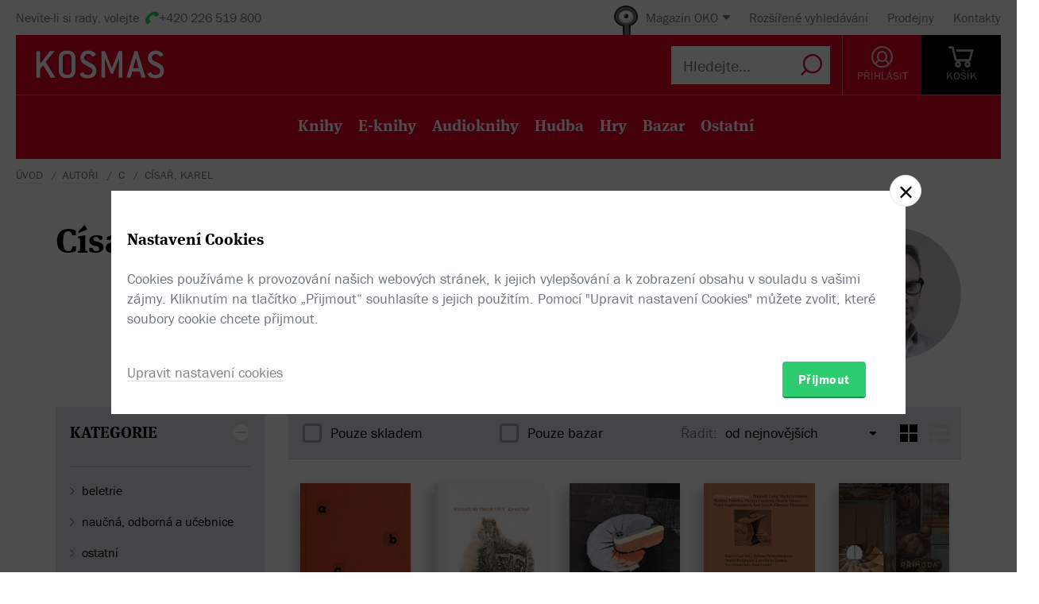

--- FILE ---
content_type: text/html; charset=utf-8
request_url: https://www.kosmas.cz/autor/1832/karel-cisar/
body_size: 11005
content:


<!doctype html>
<html class="no-js" lang="cs">
<head>
	<meta charset="utf-8">
	<meta name="viewport" content="width=device-width, initial-scale=1">
	<meta name="author" content="KOSMAS.cz" />
	<meta name="language" content="cs" />
	<meta name="description" content="C&#237;sař, Karel v internetov&#233;m knihkupectv&#237; Kosmas.cz.">
		<link rel="canonical" href="https://www.kosmas.cz/autor/1832/karel-cisar/">
		<link rel="alternate" media="only screen and (max-width: 800px)" href="https://m.kosmas.cz/autor/1832/karel-cisar/">
			<meta name="robots" content="index,follow" />
	<script>window.allowCookieS = 0;</script>
	
	<script>
		(function (w, d, s, l, i) {
			w[l] = w[l] || []; w[l].push({
				'gtm.start':
					new Date().getTime(), event: 'gtm.js'
			}); var f = d.getElementsByTagName(s)[0],
				j = d.createElement(s), dl = l != 'dataLayer' ? '&l=' + l : ''; j.async = true; j.src =
					'https://www.googletagmanager.com/gtm.js?id=' + i + dl; f.parentNode.insertBefore(j, f);
		})(window, document, 'script', 'dataLayer', 'GTM-T7B5H2T');
	</script>

	<title>Císař, Karel |  KOSMAS.cz - online knihkupectví</title>

	

<meta name="theme-color" content="#ffffff">

    <link rel="shortcut icon" href="/favicon.ico" type="image/x-icon"/>

	<script>document.documentElement.className = document.documentElement.className.replace("no-js", "js");</script>

	
		<script>
			!function (e) { var t, a = { kitId: "huv4tbq", scriptTimeout: 3e3, async: !0 }, c = e.documentElement, i = setTimeout(function () { c.className = c.className.replace(/\bwf-loading\b/g, "") + " wf-inactive" }, a.scriptTimeout), n = e.createElement("script"), s = !1, o = e.getElementsByTagName("script")[0]; c.className += " wf-loading", n.src = "https://use.typekit.net/" + a.kitId + ".js", n.async = !0, n.onload = n.onreadystatechange = function () { if (t = this.readyState, !(s || t && "complete" != t && "loaded" != t)) { s = !0, clearTimeout(i); try { Typekit.load(a) } catch (e) { } } }, o.parentNode.insertBefore(n, o) }(document);
		</script>

	<link rel="stylesheet" type="text/css" href="/styles/main.min.css?b5f2359f46" />
	<!--[if lt IE 9]>
		<script type="text/javascript" src="https://cdnjs.cloudflare.com/ajax/libs/html5shiv/3.7.3/html5shiv-printshiv.min.js"></script>
	<![endif]-->
	<script type="text/javascript" src="/Scripts/vendor.min.js?b5f235b615" ></script>
	<script type="text/javascript">try{Linksoft.FacebookClientId="164936300242312"}catch(e){}</script>
	<script type="text/javascript" src="/Home/ActionUrls.js?b65fd53a59"></script>

	
<script>
	window.dataLayer = window.dataLayer || [];
	dataLayer.push({
		'event':'cookieConsentDefault',
		'ccuData': {
			'analytics': 'denied',
			'marketing': 'denied',
			'ad_storage': 'denied',
			'ad_user_data': 'denied',
			'ad_personalization': 'denied',
			'analytics_storage': 'denied'
		}
	});
	
dataLayer.push({ ecommerce: null });
dataLayer.push({ 
  event: "view_item_list", 
  ecommerce: {"items":[{"item_id":535305,"item_name":"Abcd - Karel Císař","item_brand":"UMPRUM","price":405.0000000000,"currency":"CZK","quantity":1,"item_variant":"Kniha","item_category":"umění ","item_category2":"grafický design","item_category3":null,"item_category4":null,"item_category5":null},{"item_id":500749,"item_name":"Signatury všech věcí - Karel Císař","item_brand":"UMPRUM","price":306.0000000000,"currency":"CZK","quantity":1,"item_variant":"Kniha","item_category":"umění ","item_category2":"dějiny umění","item_category3":null,"item_category4":null,"item_category5":null},{"item_id":269293,"item_name":"Jiří Příhoda 25/25 - Karel Císař, Magdalena Juříková, Christopher Long, Edith Jeřábková, Terezie Nekvindová, Jiří Příhoda","item_brand":"KANT","price":1529.0000000000,"currency":"CZK","quantity":1,"item_variant":"Kniha","item_category":"ostatní","item_category2":"osobnosti a osudy","item_category3":"umění a architektura","item_category4":null,"item_category5":null},{"item_id":267815,"item_name":"Obrazy a předobrazy - Karel Císař","item_brand":"UMPRUM","price":135.0000000000,"currency":"CZK","quantity":1,"item_variant":"Kniha","item_category":"umění ","item_category2":"dějiny umění","item_category3":null,"item_category4":null,"item_category5":null},{"item_id":215624,"item_name":"Příhoda 25 - Karel Císař, Magdalena Juříková, Terezie Nekvindová, Jiří Příhoda","item_brand":"KANT","price":723.0000000000,"currency":"CZK","quantity":1,"item_variant":"Kniha","item_category":"umění ","item_category2":"výtvarné umění","item_category3":null,"item_category4":null,"item_category5":null},{"item_id":202506,"item_name":"Abeceda věcí - Karel Císař","item_brand":"UMPRUM","price":315.0000000000,"currency":"CZK","quantity":1,"item_variant":"Kniha","item_category":"umění ","item_category2":"dějiny umění","item_category3":null,"item_category4":null,"item_category5":null},{"item_id":189938,"item_name":"Fotografie: Lukáš Jasanský, Martin Polák - Karel Císař, Petr Ingerle, Lukáš Jasanský, Martin Polák","item_brand":"Moravská galerie v Brně","price":448.0000000000,"currency":"CZK","quantity":1,"item_variant":"Kniha","item_category":"umění ","item_category2":"fotografie","item_category3":null,"item_category4":null,"item_category5":null},{"item_id":194657,"item_name":"Proto - Petr Babák, S. M. Blumfeld, Petr Bosák, Karel Císař, Vít Havránek, Ondřej Chrobák, Robert Jansa, Iva Knobloch, Jiří Kovanda, Markéta Magidová, Tomáš Pospiszyl, Jan Rous, Petr Bosák, Robert Jansa, Markéta Magidová, Jan Rous","item_brand":"Quick brown fox jumps over the lazy dog, tranzit.cz, UMPRUM","price":342.0000000000,"currency":"CZK","quantity":1,"item_variant":"Kniha","item_category":"umění ","item_category2":"grafický design","item_category3":null,"item_category4":null,"item_category5":null},{"item_id":180134,"item_name":"Lukáš Jasanský, Martin Polák - Karel Císař, Lukáš Jasanský, Martin Polák, Tomáš Pospiszyl, Tomáš Pospiszyl","item_brand":"JRP, tranzit.cz","price":675.0000000000,"currency":"CZK","quantity":1,"item_variant":"Kniha","item_category":"umění ","item_category2":"fotografie","item_category3":null,"item_category4":null,"item_category5":null},{"item_id":173171,"item_name":"Stav věcí - Sochy v ulicích - Karel Císař","item_brand":"Dům umění města Brna","price":135.0000000000,"currency":"CZK","quantity":1,"item_variant":"Kniha","item_category":"naučná, odborná a učebnice","item_category2":null,"item_category3":null,"item_category4":null,"item_category5":null},{"item_id":162339,"item_name":"Ladislav Sutnar - Americké Venuše - Karel Císař, Magdalena Juříková, Tomáš Pospiszyl, Ladislav Sutnar","item_brand":"Arbor vitae, Uměleckoprůmyslové museum","price":531.0000000000,"currency":"CZK","quantity":1,"item_variant":"Kniha","item_category":"ostatní","item_category2":"osobnosti a osudy","item_category3":"umění a architektura","item_category4":null,"item_category5":null},{"item_id":156775,"item_name":"Beckett: filosofie a literatura - Karel Císař, Petr Koťátko","item_brand":"Filosofia","price":170.0000000000,"currency":"CZK","quantity":1,"item_variant":"Kniha","item_category":"naučná, odborná a učebnice","item_category2":"filosofie a náboženství","item_category3":"filosofie","item_category4":null,"item_category5":null},{"item_id":151310,"item_name":"Věci, o kterých s nikým nemluvím - Karel Císař","item_brand":"Fra","price":99.0000000000,"currency":"CZK","quantity":1,"item_variant":"Kniha","item_category":"umění ","item_category2":"výtvarné umění","item_category3":null,"item_category4":null,"item_category5":null},{"item_id":153729,"item_name":"Markéta Othová - Karel Císař","item_brand":"MAKUM","price":450.0000000000,"currency":"CZK","quantity":1,"item_variant":"Kniha","item_category":"umění ","item_category2":"fotografie","item_category3":null,"item_category4":null,"item_category5":null},{"item_id":125586,"item_name":"Co je to fotografie? - Karel Císař","item_brand":"Herrmann & synové","price":440.0000000000,"currency":"CZK","quantity":1,"item_variant":"Kniha","item_category":"umění ","item_category2":"fotografie","item_category3":null,"item_category4":null,"item_category5":null},{"item_id":121558,"item_name":"Text a dílo: případ Menard - Karel Císař, Petr Koťátko","item_brand":"Filosofia","price":180.0000000000,"currency":"CZK","quantity":1,"item_variant":"Kniha","item_category":"naučná, odborná a učebnice","item_category2":null,"item_category3":null,"item_category4":null,"item_category5":null},{"item_id":60552,"item_name":"Residents - Eyeball to Eyeball/ Mezi čtyřma očima - Karel Císař, Miroslav Wanek","item_brand":"Argo","price":428.0000000000,"currency":"CZK","quantity":1,"item_variant":"Kniha","item_category":"ostatní","item_category2":"osobnosti a osudy","item_category3":"hudba","item_category4":null,"item_category5":null}]}
});

</script>



		<script type="application/ld+json">
		{
			"@context": "http://schema.org",
			"@type": "BreadcrumbList",

			"itemListElement": [

				{
					"@type": "ListItem",
					"position": 1,
					"item": "https://www.kosmas.cz/autori/",
					"name": "Autoři"
				}					,

				{
					"@type": "ListItem",
					"position": 2,
					"item": "https://www.kosmas.cz/autori/C/",
					"name": "C"
				}					,

				{
					"@type": "ListItem",
					"position": 3,
					"item": "https://www.kosmas.cz/autor/1832/karel-cisar/",
					"name": "C\u00EDsař, Karel"
				}			],
			"numberOfItems": 3
		}
		</script>

	
		<script type="application/ld+json">
		{
			"@context": "http://schema.org",
			"@type": "Person", 

			"givenName": "Karel",
			"familyName": "Císař",
			"description": "Karel Císař, profesor UMPRUM, se zabývá teorií moderního a současného umění a dějinami fotografie. Knižně publikoval například Signatury všech věcí (UMPRUM 2021), Obrazy a předobrazy (UMPRUM 2019) a Abeceda věcí (UMPRUM 2014), za niž byl nominován na Cenu F. X. Šaldy.",
			
			
			"name": "C\u00EDsař, Karel",
			"jobTitle": "author"
		}
		</script>

	</head>
<body class="env-Production view-authors view-authors-detail  with-variant-grouping">



	
			<header class="header">
				<script type="text/javascript" src="/home/header?b2da2eb476"></script>
			</header>



<script type="text/javascript">
$(function () {
	$('header div.header__top div.oko-menu').attr("data-href", "/Oko/Popup");
		
		$('header div.header__body .header__user__loggedin').hide();
		$('header div.header__body .header__user__anonymous').show();
		

	$('#basket').html('\\
\\
\\
<div id=\"basket-in\" class=\"pop-up header__button header__button--black\">\\
    <a href=\"/kosik/\" class=\"display-table__cell\">\\
        <i class=\"rel icon icon--cart\">\\
        </i>\\
        <div class=\"text\">KOŠ&#205;K</div>\\
    </a>\\
        <div class=\"pop-up__content mini-cart__content m-c__content empty\">\\
            <p class=\"cart__empty\">Váš košík je prázdný.</p>\\
            <i class=\"pop-up__arrow\"></i>\\
        </div>\\
</div>\\
')
});
</script>

	

	<div class="main-content">
		






<div class="section__container section__author">

<div id="drobecky">
	<ul class="breadcrumb">
		<li>
			<a href="/" class="prvni" title="zpět na úvodní stránku">Úvod</a>
		</li>
					<li>
						<a href="/autori/" title="Autoři">Autoři</a>
					</li>
					<li>
						<a href="/autori/C/" title="C">C</a>
					</li>
					<li>
						C&#237;sař, Karel
					</li>
	</ul>
</div>
	<div class="container">
		<div class="row-flex">
			<div class="col-sm-12 col-md-4">
				
<div class='title-with-heart title-with-heart--lg pop-up pop-up--favorite  '
     data-itemid="1832" data-typeid="2" data-listname="Moji obl&#237;ben&#237;">
    <h1 class="page_title">
        Císař, Karel
    </h1>
    
    


<div class="pop-up__content pop-up__content--small ">
    <a href="#" class="pop-up__close"></a>
    <header class="pop-up__header" id="pop-up__header-1832-2">
            <a href="#" onclick="$('#login-button').click();return false;">Přihlašte se</a> nebo <a href="/registrace?returnUrl=%2Fautor%2F1832%2Fkarel-cisar%2F">registrujte</a> a přidejte si autora do oblíbených.
    </header>

</div>

</div>
			</div>
			<div class="col-sm-12 col-md-8 author__about">
					<img class="author__portret pull-right" src="https://obalky.kosmas.cz/CreatorCovers/1832.jpg" width="165" height="165">

<div class="text__paragraph">Karel Císař, profesor UMPRUM, se zabývá teorií moderního a&#xA0;současného umění a&#xA0;dějinami fotografie. Knižně publikoval například Signatury všech věcí (UMPRUM 2021), Obrazy a&#xA0;předobrazy (UMPRUM 2019) a&#xA0;Abeceda věcí (UMPRUM 2014), za niž byl nominován na Cenu F. X. Šaldy.</div>			</div>
		</div>
		
		<div class="grid-items" id="knihy">


<script type="text/javascript">
$(function () {
    $('.fulltext_searchadvanced_link').attr('href', '/rozsirene_hledani/?Filters.Display=Squares&Filters.AuthorId=-1832');
});
</script>


<form action="/titul/" id="frmFulltext" method="post">		<input type="hidden" id="Filters_AuthorId" name="Filters.AuthorId" value="-1832" class="set">
<input id="Filters_Display" name="Filters.Display" type="hidden" value="Squares" /><input id="Filters_CategoryId" name="Filters.CategoryId" type="hidden" value="0" /><input id="Filters_Availability" name="Filters.Availability" type="hidden" value="0" /><input id="Facets" name="Facets" type="hidden" value="4194174" /><input id="Filters_Filtered" name="Filters.Filtered" type="hidden" value="True" /><input id="fulltext_page" name="fulltext_page" type="hidden" value="1" /><input id="fulltext_page_size" name="fulltext_page_size" type="hidden" value="20" /><input id="fulltext_sort_by" name="fulltext_sort_by" type="hidden" value="datum" /><input id="fulltext_query" name="fulltext_query" type="hidden" value="" /></form><script type="text/javascript">
//<![CDATA[
if (!window.mvcClientValidationMetadata) { window.mvcClientValidationMetadata = []; }
window.mvcClientValidationMetadata.push({"Fields":[],"FormId":"frmFulltext","ReplaceValidationSummary":false});
//]]>
</script>

<div class="section__container">
	<div class="container">
		<div class="row rel">
				<div class="col-sm-3">
					<aside class="cat-list__wrap ft-filter">
						


<div id="fullTextFilterSelected" class="ft-filter__whisper">
	<h3>POUŽITÉ FILTRY</h3>
	<div class="ft-filter__whisper-results">
	</div>
	<div class="text-right">
		<button class="ft-whisper__remove ft-whisper__remove--all">
			<span>Vyčistit všechny filtry</span>
		</button>
	</div>
</div>

		<div class="ft-filter__group active dropdown">
			<h3 class="dropdown__trigger active">KATEGORIE <i class="pikto--plus"></i></h3>
			<div class="dropdown__content ft-filter__group-contents active" id="facet-categories" style="overflow:visible">




		<div class="cat-list">


			<div class="cat-menu" id="catMenu">


					<ul class="list--arrow children">
							<li class="cat__level-1">
								<a href="/hledej/?Filters.Display=Squares&amp;Filters.CategoryId=63&amp;Filters.AuthorId=-1832" title="beletrie"
								   onclick="Kosmas.Fulltext.AddCategoryFilter(63,'beletrie');return false;">beletrie</a>
							</li>
							<li class="cat__level-1">
								<a href="/hledej/?Filters.Display=Squares&amp;Filters.CategoryId=70&amp;Filters.AuthorId=-1832" title="naučn&#225;, odborn&#225; a učebnice"
								   onclick="Kosmas.Fulltext.AddCategoryFilter(70,'naučná, odborná a učebnice');return false;">naučn&#225;, odborn&#225; a učebnice</a>
							</li>
							<li class="cat__level-1">
								<a href="/hledej/?Filters.Display=Squares&amp;Filters.CategoryId=71&amp;Filters.AuthorId=-1832" title="ostatn&#237;"
								   onclick="Kosmas.Fulltext.AddCategoryFilter(71,'ostatní');return false;">ostatn&#237;</a>
							</li>
							<li class="cat__level-1">
								<a href="/hledej/?Filters.Display=Squares&amp;Filters.CategoryId=127&amp;Filters.AuthorId=-1832" title="uměn&#237; "
								   onclick="Kosmas.Fulltext.AddCategoryFilter(127,'umění ');return false;">uměn&#237; </a>
							</li>
					</ul>


			</div>
		</div>
			</div>
		</div>


	<div id="other_facets" class="ajax__container not-loaded" data-location="/FullText/Facets/?Filters.Display=Squares&amp;Filters.AuthorId=-1832&amp;Facets=FullWebSupported" data-cache="0" data-section-active>
		<div class="container">
			<div class="loading"></div>
		</div>
	</div>

					</aside>
				</div>			<div class="col-sm-9">
				<div class="search">
					<div class="search-in">
							<div class="obsah" id="fulltext_results">
								<!-- obsah -->
								<div class="in">
									<div class="search-pager">
										<div class="search-pager-in">

											
<div class="ft-filter__body ft-f-b">
    <div class="ft-filter__l">
        <div class="form__checkbox">
            <input type="checkbox" id="in-stock" onchange="Kosmas.Fulltext.AddAvailabilityFilter($('#in-stock').prop('checked') ? 1 : 0)" >
            <label for="in-stock">Pouze skladem</label>
        </div>
    </div>

    <div class="ft-filter__c">
        <div class="form__checkbox">
            <input id="sw-bazar" value="1" name="Filters.Defects" type="checkbox"  onclick="Kosmas.Fulltext.AJAX_Ask()">
            <label for="sw-bazar">
                Pouze bazar
            </label>
        </div>
    </div>
    

    <div class="ft-filter__r">
        <span class="select-label">Řadit:</span> <select id="fulltext_sort_by2" name="sortBy" onchange="Kosmas.Fulltext.ChangeSortBy(2)"><option selected="selected" value="datum">od nejnovějš&#237;ch</option>
<option value="prodej">od nejprod&#225;vanějš&#237;ch</option>
<option value="cena">od nejlevnějš&#237;ch</option>
<option value="hodnoceni">od nejl&#233;pe hodnocen&#253;ch</option>
<option value="sleva">od nejv&#237;ce zlevněn&#253;ch</option>
<option value="titul">podle n&#225;zvu A-Z</option>
</select>


        <span class='ft__switcher switch_style icon--squares active' title="Blokové zobrazení" data-style="Squares"
           onclick="Kosmas.Fulltext.ChangeDisplayStyle(this, function(){window.Linksoft.CatGridInit()}); return false;"></span>

        <span class='ft__switcher switch_style icon--list' title="Seznam" data-style="List"
           onclick="Kosmas.Fulltext.ChangeDisplayStyle(this, function(){window.Linksoft.SetRating.init()}); return false;"></span>
    </div>

</div>


										</div>
									</div>
									<div class="grid-items-wrapper">
										<div class="grid-loader" id="grid-loader">
											<div class="loading--sm"></div>
										</div>
										<div id="fulltext_articles" class="grid-items">

<div class="grid-items__pagenumber" id="page1">


<div class="grid-item">
	
	<figure class="g-item__figure">
		<div class="g-item__tip-wrap">
			<a href="/knihy/535305/abcd/">
				<img class="img__cover" src="https://obalky.kosmas.cz/ArticleCovers/535/305_base.jpg"
					 alt="Abcd: Česká funkcionalistická typografie 1927–1940 - Karel Císař" title="Abcd - Karel C&#237;sař / UMPRUM (Skladem)" />

														<span class="book__label">-&nbsp;10%</span>

				<span class="g-item__type g-item__type--kniha"></span>
			</a>
			<div class="article__popup">
				<div class="article__popup-container">
					<div class="article__popup-body">

						<ul class="g-item__types">
								<li class="g-i__type">
									<a href="/knihy/535305/abcd/">
										<i class="icon--book "></i>
										Kniha
									</a>
								</li>
																																																							</ul>
						<div class="article__popup-perex">Publikace formou fotografické dokumentace a&#xA0;podrobného komentáře zpřístupňuje nejvýznamnější ukázky funkcionalistické typografie ze soukromé sbírky pedagoga UMPRUM Karla Císaře. </div>


					</div>
				</div>
			</div>
		</div>
	</figure>


	<h3 class="g-item__title">
		<a href="/knihy/535305/abcd/" title="Abcd - Karel C&#237;sař / UMPRUM">
			Abcd
		</a>
	</h3>
	<div class="g-item__authors">
			<span class="titul-author">
				<a href="/autor/1832/karel-cisar/">Karel Císař</a>
				
			</span>	</div>


		<div class="price price--inline">
					<div class="price__invalid">450 Kč</div>
				<div class='price__default '>405 Kč</div>
		</div>

</div>


<div class="grid-item">
	
	<figure class="g-item__figure">
		<div class="g-item__tip-wrap">
			<a href="/knihy/500749/signatury-vsech-veci/">
				<img class="img__cover" src="https://obalky.kosmas.cz/ArticleCovers/500/749_base.jpg"
					 alt="Signatury všech věcí - Karel Císař" title="Signatury všech věc&#237; - Karel C&#237;sař / UMPRUM (Skladem)" />

														<span class="book__label">-&nbsp;10%</span>

				<span class="g-item__type g-item__type--kniha"></span>
			</a>
			<div class="article__popup">
				<div class="article__popup-container">
					<div class="article__popup-body">

						<ul class="g-item__types">
								<li class="g-i__type">
									<a href="/knihy/500749/signatury-vsech-veci/">
										<i class="icon--book "></i>
										Kniha
									</a>
								</li>
																																																							</ul>
						<div class="article__popup-perex"><p>Poznámky k&#xA0;teorii moderního a&#xA0;současného umění
Připravovaná publikace navazuje na podobně koncipovanou knihu Abeceda věcí. </p></div>


					</div>
				</div>
			</div>
		</div>
	</figure>


	<h3 class="g-item__title">
		<a href="/knihy/500749/signatury-vsech-veci/" title="Signatury všech věc&#237; - Karel C&#237;sař / UMPRUM">
			Signatury všech věcí
		</a>
	</h3>
	<div class="g-item__authors">
			<span class="titul-author">
				<a href="/autor/1832/karel-cisar/">Karel Císař</a>
				
			</span>	</div>


		<div class="price price--inline">
					<div class="price__invalid">340 Kč</div>
				<div class='price__default '>306 Kč</div>
		</div>

</div>


<div class="grid-item">
	
	<figure class="g-item__figure">
		<div class="g-item__tip-wrap">
			<a href="/knihy/269293/jiri-prihoda-25-25/">
				<img class="img__cover" src="https://obalky.kosmas.cz/ArticleCovers/269/293_base.jpg"
					 alt="Jiří Příhoda 25/25 - Karel Císař, Magdalena Juříková, Christopher Long, Edith Jeřábková, Terezie Nekvindová, Jiří Příhoda" title="Jiř&#237; Př&#237;hoda 25/25 - Karel C&#237;sař, Magdalena Juř&#237;kov&#225;, Christopher Long, Edith Jeř&#225;bkov&#225;, Terezie Nekvindov&#225;, Jiř&#237; Př&#237;hoda / KANT (Skladem, DoruceniZdarma)" />

														<span class="book__label">-&nbsp;10%</span>

				<span class="g-item__type g-item__type--kniha"></span>
			</a>
			<div class="article__popup">
				<div class="article__popup-container">
					<div class="article__popup-body">

						<ul class="g-item__types">
								<li class="g-i__type">
									<a href="/knihy/269293/jiri-prihoda-25-25/">
										<i class="icon--book "></i>
										Kniha
									</a>
								</li>
																																																							</ul>
						<div class="article__popup-perex">Druhý díl osobité reprezentativní publikace Jiří Příhoda 25|25 představuje autorovy práce z&#xA0;let 2000–2019, které sám pojmenovává „za sochou – před architekturou“. </div>


					</div>
				</div>
			</div>
		</div>
	</figure>


	<h3 class="g-item__title">
		<a href="/knihy/269293/jiri-prihoda-25-25/" title="Jiř&#237; Př&#237;hoda 25/25 - Karel C&#237;sař, Magdalena Juř&#237;kov&#225;, Christopher Long, Edith Jeř&#225;bkov&#225;, Terezie Nekvindov&#225;, Jiř&#237; Př&#237;hoda / KANT">
			Jiří Příhoda 25/25
		</a>
	</h3>
	<div class="g-item__authors">
			<span class="titul-author">
				<a href="/autor/1832/karel-cisar/">Karel Císař</a>, <a href="/autor/14821/magdalena-jurikova/">Magdalena Juříková</a>, <a href="/autor/55046/christopher-long/">Christopher Long</a>, <a href="/autor/32747/edith-jerabkova/">Edith Jeřábková</a>
				, ...
			</span>	</div>


		<div class="price price--inline">
					<div class="price__invalid">1 699 Kč</div>
				<div class='price__default '>1 529 Kč</div>
		</div>

</div>


<div class="grid-item">
	
	<figure class="g-item__figure">
		<div class="g-item__tip-wrap">
			<a href="/knihy/267815/obrazy-a-predobrazy/">
				<img class="img__cover" src="https://obalky.kosmas.cz/ArticleCovers/267/815_base.jpg"
					 alt="Obrazy a předobrazy - Karel Císař (ed.)" title="Obrazy a předobrazy - Karel C&#237;sař / UMPRUM (Skladem, Akce)" />

														<span class="book__label">-&nbsp;10%</span>

				<span class="g-item__type g-item__type--kniha"></span>
			</a>
			<div class="article__popup">
				<div class="article__popup-container">
					<div class="article__popup-body">

						<ul class="g-item__types">
								<li class="g-i__type">
									<a href="/knihy/267815/obrazy-a-predobrazy/">
										<i class="icon--book "></i>
										Kniha
									</a>
								</li>
																																																							</ul>
						<div class="article__popup-perex">Publikace dokumentuje tři mezinárodní přehlídky současného umění, které Karel Císař připravil za posledních zhruba deset let. </div>


					</div>
				</div>
			</div>
		</div>
	</figure>


	<h3 class="g-item__title">
		<a href="/knihy/267815/obrazy-a-predobrazy/" title="Obrazy a předobrazy - Karel C&#237;sař / UMPRUM">
			Obrazy a&#xA0;předobrazy
		</a>
	</h3>
	<div class="g-item__authors">
			<span class="titul-author">
				<a href="/autor/1832/karel-cisar/">Karel Císař</a> (ed.)
				
			</span>	</div>


		<div class="price price--inline">
					<div class="price__invalid">150 Kč</div>
				<div class='price__default '>135 Kč</div>
		</div>

</div>


<div class="grid-item">
	
	<figure class="g-item__figure">
		<div class="g-item__tip-wrap">
			<a href="/knihy/215624/prihoda-25/">
				<img class="img__cover" src="https://obalky.kosmas.cz/ArticleCovers/215/624_base.jpg"
					 alt="Příhoda 25: Volná tvorba - Karel Císař, Magdalena Juříková, Terezie Nekvindová, Jiří Příhoda" title="Př&#237;hoda 25 - Karel C&#237;sař, Magdalena Juř&#237;kov&#225;, Terezie Nekvindov&#225;, Jiř&#237; Př&#237;hoda / KANT (Skladem)" />

														<span class="book__label">-&nbsp;15%</span>

				<span class="g-item__type g-item__type--kniha"></span>
			</a>
			<div class="article__popup">
				<div class="article__popup-container">
					<div class="article__popup-body">

						<ul class="g-item__types">
								<li class="g-i__type">
									<a href="/knihy/215624/prihoda-25/">
										<i class="icon--book "></i>
										Kniha
									</a>
								</li>
																																																							</ul>
						<div class="article__popup-perex">Jiří Příhoda patří ke generaci nastupující v&#xA0;devadesátých letech, kdy v&#xA0;zahraničí vzrostl zájem o&#xA0;mladé české umění. Jeho práce se tak v&#xA0;průběhu let staly samozřejmou součástí řady významných mezinárodních projektů.</div>


					</div>
				</div>
			</div>
		</div>
	</figure>


	<h3 class="g-item__title">
		<a href="/knihy/215624/prihoda-25/" title="Př&#237;hoda 25 - Karel C&#237;sař, Magdalena Juř&#237;kov&#225;, Terezie Nekvindov&#225;, Jiř&#237; Př&#237;hoda / KANT">
			Příhoda 25
		</a>
	</h3>
	<div class="g-item__authors">
			<span class="titul-author">
				<a href="/autor/1832/karel-cisar/">Karel Císař</a>, <a href="/autor/14821/magdalena-jurikova/">Magdalena Juříková</a>, <a href="/autor/37447/terezie-nekvindova/">Terezie Nekvindová</a>, <a href="/autor/54425/jiri-prihoda/">Jiří Příhoda</a>
				
			</span>	</div>


		<div class="price price--inline">
					<div class="price__invalid">850 Kč</div>
				<div class='price__default '>723 Kč</div>
		</div>

</div>


<div class="grid-item">
	
	<figure class="g-item__figure">
		<div class="g-item__tip-wrap">
			<a href="/knihy/202506/abeceda-veci/">
				<img class="img__cover" src="https://obalky.kosmas.cz/ArticleCovers/202/506_base.jpg"
					 alt="Abeceda věcí: Poznámky k modernímu a současnému umění - Karel Císař" title="Abeceda věc&#237; - Karel C&#237;sař / UMPRUM " />

														<span class="book__label">-&nbsp;10%</span>

				<span class="g-item__type g-item__type--kniha"></span>
			</a>
			<div class="article__popup">
				<div class="article__popup-container">
						<div class="article__popup-header">
							



<div class="rating">
    <select class='rating__stars rating__stars--readonly' data-setrating="Linksoft.Detail.UpdateRating(202506, {0}, 0)" style="display: none;">
        <option value=""></option>
        <option value="1" >1</option>
        <option value="2" >2</option>
        <option value="3" >3</option>
        <option value="4" >4</option>
        <option value="5" selected>5</option>
    </select>

<span class="rating__amount">(1x)</span></div>
						</div>					<div class="article__popup-body">

						<ul class="g-item__types">
								<li class="g-i__type">
									<a href="/knihy/202506/abeceda-veci/">
										<i class="icon--book unavailable"></i>
										Kniha
									</a>
								</li>
																																																							</ul>
						<div class="article__popup-perex">Kniha se pokouší překonávat zažité stereotypy o&#xA0;izolovanosti moderního a&#xA0;současného českého umění a&#xA0;o nemožnosti diskutovat jeho význam pojmovým aparátem, který vznikl v&#xA0;jiné kulturní situaci. </div>


					</div>
				</div>
			</div>
		</div>
	</figure>


	<h3 class="g-item__title">
		<a href="/knihy/202506/abeceda-veci/" title="Abeceda věc&#237; - Karel C&#237;sař / UMPRUM">
			Abeceda věcí
		</a>
	</h3>
	<div class="g-item__authors">
			<span class="titul-author">
				<a href="/autor/1832/karel-cisar/">Karel Císař</a>
				
			</span>	</div>


		<div class="price price--inline">
					<div class="price__invalid">350 Kč</div>
				<div class='price__default '>315 Kč</div>
		</div>

</div>


<div class="grid-item">
	
	<figure class="g-item__figure">
		<div class="g-item__tip-wrap">
			<a href="/knihy/189938/fotografie-lukas-jasansky-martin-polak/">
				<img class="img__cover" src="https://obalky.kosmas.cz/ArticleCovers/189/938_base.jpg"
					 alt="Fotografie: Lukáš Jasanský, Martin Polák - Karel Císař, Petr Ingerle, Lukáš Jasanský, Martin Polák" title="Fotografie: Luk&#225;š Jasansk&#253;, Martin Pol&#225;k - Karel C&#237;sař, Petr Ingerle, Luk&#225;š Jasansk&#253;, Martin Pol&#225;k / Moravsk&#225; galerie v&#160;Brně " />

														<span class="book__label">-&nbsp;10%</span>

				<span class="g-item__type g-item__type--kniha"></span>
			</a>
			<div class="article__popup">
				<div class="article__popup-container">
					<div class="article__popup-body">

						<ul class="g-item__types">
								<li class="g-i__type">
									<a href="/knihy/189938/fotografie-lukas-jasansky-martin-polak/">
										<i class="icon--book unavailable"></i>
										Kniha
									</a>
								</li>
																																																							</ul>
						<div class="article__popup-perex">Kniha vznikla ke stejnojmenné výstavě v&#xA0;Moravské galerii v&#xA0;Brně. Martin Polák a&#xA0;Lukáš Jasanský spolu pracují již od konce 80. let a&#xA0;dnes patří mezi nejvlivnější umělce své generace.</div>


					</div>
				</div>
			</div>
		</div>
	</figure>


	<h3 class="g-item__title">
		<a href="/knihy/189938/fotografie-lukas-jasansky-martin-polak/" title="Fotografie: Luk&#225;š Jasansk&#253;, Martin Pol&#225;k - Karel C&#237;sař, Petr Ingerle, Luk&#225;š Jasansk&#253;, Martin Pol&#225;k / Moravsk&#225; galerie v&#160;Brně">
			Fotografie: Lukáš Jasanský, Martin Polák
		</a>
	</h3>
	<div class="g-item__authors">
			<span class="titul-author">
				<a href="/autor/1832/karel-cisar/">Karel Císař</a>, <a href="/autor/33134/petr-ingerle/">Petr Ingerle</a>, <a href="/autor/2934/lukas-jasansky/">Lukáš Jasanský</a>, <a href="/autor/2935/martin-polak/">Martin Polák</a>
				
			</span>	</div>


		<div class="price price--inline">
					<div class="price__invalid">498 Kč</div>
				<div class='price__default '>448 Kč</div>
		</div>

</div>


<div class="grid-item">
	
	<figure class="g-item__figure">
		<div class="g-item__tip-wrap">
			<a href="/knihy/194657/proto/">
				<img class="img__cover" src="https://obalky.kosmas.cz/ArticleCovers/194/657_base.jpg"
					 alt="Proto - Petr Babák, S. M. Blumfeld, Petr Bosák, Karel Císař, Vít Havránek, Ondřej Chrobák, Robert Jansa, Iva Knobloch, Jiří Kovanda, Markéta Magidová, Tomáš Pospiszyl, Jan Rous, Petr Bosák (ed.), Robert Jansa (ed.), Markéta Magidová (ed.), Jan Rous (ed.)" title="Proto - Petr Bab&#225;k, S. M. Blumfeld, Petr Bos&#225;k, Karel C&#237;sař, V&#237;t Havr&#225;nek, Ondřej Chrob&#225;k, Robert Jansa, Iva Knobloch, Jiř&#237; Kovanda, Mark&#233;ta Magidov&#225;, Tom&#225;š Pospiszyl, Jan Rous, Petr Bos&#225;k, Robert Jansa, Mark&#233;ta Magidov&#225;, Jan Rous / Quick brown fox jumps over the lazy dog, tranzit.cz, UMPRUM " />

														<span class="book__label">-&nbsp;10%</span>

				<span class="g-item__type g-item__type--kniha"></span>
			</a>
			<div class="article__popup">
				<div class="article__popup-container">
						<div class="article__popup-header">
							



<div class="rating">
    <select class='rating__stars rating__stars--readonly' data-setrating="Linksoft.Detail.UpdateRating(194657, {0}, 0)" style="display: none;">
        <option value=""></option>
        <option value="1" >1</option>
        <option value="2" >2</option>
        <option value="3" >3</option>
        <option value="4" >4</option>
        <option value="5" selected>5</option>
    </select>

<span class="rating__amount">(1x)</span></div>
						</div>					<div class="article__popup-body">

						<ul class="g-item__types">
								<li class="g-i__type">
									<a href="/knihy/194657/proto/">
										<i class="icon--book unavailable"></i>
										Kniha
									</a>
								</li>
																																																							</ul>
						<div class="article__popup-perex">Souborná publikace mapující grafický design v&#xA0;kontextu vizuálního umění. Kniha vychází jako součást dvou diplomových prací na Vysoké škole umělecko–průmyslové v&#xA0;Praze a&#xA0;komplexně mapuje etapu posledních deseti let (2000–2013) grafického designu. </div>


					</div>
				</div>
			</div>
		</div>
	</figure>


	<h3 class="g-item__title">
		<a href="/knihy/194657/proto/" title="Proto - Petr Bab&#225;k, S. M. Blumfeld, Petr Bos&#225;k, Karel C&#237;sař, V&#237;t Havr&#225;nek, Ondřej Chrob&#225;k, Robert Jansa, Iva Knobloch, Jiř&#237; Kovanda, Mark&#233;ta Magidov&#225;, Tom&#225;š Pospiszyl, Jan Rous, Petr Bos&#225;k, Robert Jansa, Mark&#233;ta Magidov&#225;, Jan Rous / Quick brown fox jumps over the lazy dog, tranzit.cz, UMPRUM">
			Proto
		</a>
	</h3>
	<div class="g-item__authors">
			<span class="titul-author">
				<a href="/autor/5241/petr-babak/">Petr Babák</a>, <a href="/autor/15290/s.-m.-blumfeld/">S. M. Blumfeld</a>, <a href="/autor/46904/petr-bosak/">Petr Bosák</a>, <a href="/autor/1832/karel-cisar/">Karel Císař</a>
				, ...
			</span>	</div>


		<div class="price price--inline">
					<div class="price__invalid">380 Kč</div>
				<div class='price__default '>342 Kč</div>
		</div>

</div>


<div class="grid-item">
	
	<figure class="g-item__figure">
		<div class="g-item__tip-wrap">
			<a href="/knihy/180134/lukas-jasansky-martin-polak/">
				<img class="img__cover" src="https://obalky.kosmas.cz/ArticleCovers/180/134_base.jpg"
					 alt="Lukáš Jasanský, Martin Polák - Karel Císař, Lukáš Jasanský, Martin Polák, Tomáš Pospiszyl, Tomáš Pospiszyl (ed.)" title="Luk&#225;š Jasansk&#253;, Martin Pol&#225;k - Karel C&#237;sař, Luk&#225;š Jasansk&#253;, Martin Pol&#225;k, Tom&#225;š Pospiszyl, Tom&#225;š Pospiszyl / JRP, tranzit.cz " />

														<span class="book__label">-&nbsp;10%</span>

				<span class="g-item__type g-item__type--kniha"></span>
			</a>
			<div class="article__popup">
				<div class="article__popup-container">
						<div class="article__popup-header">
							



<div class="rating">
    <select class='rating__stars rating__stars--readonly' data-setrating="Linksoft.Detail.UpdateRating(180134, {0}, 0)" style="display: none;">
        <option value=""></option>
        <option value="1" >1</option>
        <option value="2" >2</option>
        <option value="3" >3</option>
        <option value="4" >4</option>
        <option value="5" selected>5</option>
    </select>

<span class="rating__amount">(1x)</span></div>
						</div>					<div class="article__popup-body">

						<ul class="g-item__types">
								<li class="g-i__type">
									<a href="/knihy/180134/lukas-jasansky-martin-polak/">
										<i class="icon--book unavailable"></i>
										Kniha
									</a>
								</li>
																																																							</ul>
						<div class="article__popup-perex">Lukáš Jasanský a&#xA0;Martin Polák patří k&#xA0;nejuznávanějším současným českým fotografům. Společně vytvářejí rozsáhlé cykly fotografií, které dosud vycházely pouze fragmentárně v&#xA0;menších katalozích.</div>


					</div>
				</div>
			</div>
		</div>
	</figure>


	<h3 class="g-item__title">
		<a href="/knihy/180134/lukas-jasansky-martin-polak/" title="Luk&#225;š Jasansk&#253;, Martin Pol&#225;k - Karel C&#237;sař, Luk&#225;š Jasansk&#253;, Martin Pol&#225;k, Tom&#225;š Pospiszyl, Tom&#225;š Pospiszyl / JRP, tranzit.cz">
			Lukáš Jasanský, Martin Polák
		</a>
	</h3>
	<div class="g-item__authors">
			<span class="titul-author">
				<a href="/autor/1832/karel-cisar/">Karel Císař</a>, <a href="/autor/2934/lukas-jasansky/">Lukáš Jasanský</a>, <a href="/autor/2935/martin-polak/">Martin Polák</a>, <a href="/autor/4015/tomas-pospiszyl/">Tomáš Pospiszyl</a>
				, ...
			</span>	</div>


		<div class="price price--inline">
					<div class="price__invalid">750 Kč</div>
				<div class='price__default '>675 Kč</div>
		</div>

</div>


<div class="grid-item">
	
	<figure class="g-item__figure">
		<div class="g-item__tip-wrap">
			<a href="/knihy/173171/stav-veci-sochy-v-ulicich/">
				<img class="img__cover" src="https://obalky.kosmas.cz/ArticleCovers/173/171_base.jpg"
					 alt="Stav věcí - Sochy v ulicích - Karel Císař (ed.)" title="Stav věc&#237; - Sochy v ulic&#237;ch - Karel C&#237;sař / Dům uměn&#237; města Brna (Skladem, Akce)" />

														<span class="book__label">-&nbsp;10%</span>

				<span class="g-item__type g-item__type--kniha"></span>
			</a>
			<div class="article__popup">
				<div class="article__popup-container">
					<div class="article__popup-body">

						<ul class="g-item__types">
								<li class="g-i__type">
									<a href="/knihy/173171/stav-veci-sochy-v-ulicich/">
										<i class="icon--book "></i>
										Kniha
									</a>
								</li>
																																																							</ul>
						<div class="article__popup-perex">Třetí ročník přehlídky Sochy v&#xA0;ulicích Brno Art Open 2011 navázal na záměr předchozích dvou ročníků rozvíjet téma výtvarné umění a&#xA0;jeho funkce ve veřejném prostoru.</div>


					</div>
				</div>
			</div>
		</div>
	</figure>


	<h3 class="g-item__title">
		<a href="/knihy/173171/stav-veci-sochy-v-ulicich/" title="Stav věc&#237; - Sochy v ulic&#237;ch - Karel C&#237;sař / Dům uměn&#237; města Brna">
			Stav věcí - Sochy v&#xA0;ulicích
		</a>
	</h3>
	<div class="g-item__authors">
			<span class="titul-author">
				<a href="/autor/1832/karel-cisar/">Karel Císař</a> (ed.)
				
			</span>	</div>


		<div class="price price--inline">
					<div class="price__invalid">150 Kč</div>
				<div class='price__default '>135 Kč</div>
		</div>

</div>


<div class="grid-item">
	
	<figure class="g-item__figure">
		<div class="g-item__tip-wrap">
			<a href="/knihy/162339/ladislav-sutnar-americke-venuse/">
				<img class="img__cover" src="https://obalky.kosmas.cz/ArticleCovers/162/339_base.jpg"
					 alt="Ladislav Sutnar - Americké Venuše - Karel Císař, Magdalena Juříková, Tomáš Pospiszyl, Ladislav Sutnar" title="Ladislav Sutnar - Americk&#233; Venuše - Karel C&#237;sař, Magdalena Juř&#237;kov&#225;, Tom&#225;š Pospiszyl, Ladislav Sutnar / Arbor vitae, Uměleckoprůmyslov&#233; museum " />

														<span class="book__label">-&nbsp;10%</span>

				<span class="g-item__type g-item__type--kniha"></span>
			</a>
			<div class="article__popup">
				<div class="article__popup-container">
						<div class="article__popup-header">
							



<div class="rating">
    <select class='rating__stars rating__stars--readonly' data-setrating="Linksoft.Detail.UpdateRating(162339, {0}, 0)" style="display: none;">
        <option value=""></option>
        <option value="1" >1</option>
        <option value="2" >2</option>
        <option value="3" >3</option>
        <option value="4" >4</option>
        <option value="5" selected>5</option>
    </select>

<span class="rating__amount">(1x)</span></div>
						</div>					<div class="article__popup-body">

						<ul class="g-item__types">
								<li class="g-i__type">
									<a href="/knihy/162339/ladislav-sutnar-americke-venuse/">
										<i class="icon--book unavailable"></i>
										Kniha
									</a>
								</li>
																																																							</ul>
						<div class="article__popup-perex">Tato publikace, která vychází u&#xA0;příležitosti výstavy, poprvé mapuje americkou malbu 60. a&#xA0;70. let Ladislava Sutnara, legendy produktového a&#xA0;grafického designu.</div>


					</div>
				</div>
			</div>
		</div>
	</figure>


	<h3 class="g-item__title">
		<a href="/knihy/162339/ladislav-sutnar-americke-venuse/" title="Ladislav Sutnar - Americk&#233; Venuše - Karel C&#237;sař, Magdalena Juř&#237;kov&#225;, Tom&#225;š Pospiszyl, Ladislav Sutnar / Arbor vitae, Uměleckoprůmyslov&#233; museum">
			Ladislav Sutnar - Americké Venuše
		</a>
	</h3>
	<div class="g-item__authors">
			<span class="titul-author">
				<a href="/autor/1832/karel-cisar/">Karel Císař</a>, <a href="/autor/14821/magdalena-jurikova/">Magdalena Juříková</a>, <a href="/autor/4015/tomas-pospiszyl/">Tomáš Pospiszyl</a>, <a href="/autor/9155/ladislav-sutnar/">Ladislav Sutnar</a>
				
			</span>	</div>


		<div class="price price--inline">
					<div class="price__invalid">590 Kč</div>
				<div class='price__default '>531 Kč</div>
		</div>

</div>


<div class="grid-item">
	
	<figure class="g-item__figure">
		<div class="g-item__tip-wrap">
			<a href="/knihy/156775/beckett-filosofie-a-literatura/">
				<img class="img__cover" src="https://obalky.kosmas.cz/ArticleCovers/156/775_base.jpg"
					 alt="Beckett: filosofie a literatura - Karel Císař, Petr Koťátko" title="Beckett: filosofie a literatura - Karel C&#237;sař, Petr Koť&#225;tko / Filosofia (Oko)" />

														<span class="book__label">-&nbsp;10%</span>

				<span class="g-item__type g-item__type--kniha"></span>
			</a>
			<div class="article__popup">
				<div class="article__popup-container">
						<div class="article__popup-header">
							



<div class="rating">
    <select class='rating__stars rating__stars--readonly' data-setrating="Linksoft.Detail.UpdateRating(156775, {0}, 0)" style="display: none;">
        <option value=""></option>
        <option value="1" >1</option>
        <option value="2" >2</option>
        <option value="3" >3</option>
        <option value="4" selected>4</option>
        <option value="5" >5</option>
    </select>

<span class="rating__amount">(1x)</span></div>
						</div>					<div class="article__popup-body">

						<ul class="g-item__types">
								<li class="g-i__type">
									<a href="/knihy/156775/beckett-filosofie-a-literatura/">
										<i class="icon--book unavailable"></i>
										Kniha
									</a>
								</li>
																																																							</ul>
						<div class="article__popup-perex">Kniha přináší původní i&#xA0;překladové stati, jež se pokoušejí z&#xA0;pozic filosofie, estetiky a&#xA0;literární vědy interpretovat dílo Samuela Becketta.</div>


					</div>
				</div>
			</div>
		</div>
	</figure>


	<h3 class="g-item__title">
		<a href="/knihy/156775/beckett-filosofie-a-literatura/" title="Beckett: filosofie a literatura - Karel C&#237;sař, Petr Koť&#225;tko / Filosofia">
			Beckett: filosofie a&#xA0;literatura
		</a>
	</h3>
	<div class="g-item__authors">
			<span class="titul-author">
				<a href="/autor/1832/karel-cisar/">Karel Císař</a>, <a href="/autor/1295/petr-kotatko/">Petr Koťátko</a>
				
			</span>	</div>


		<div class="price price--inline">
					<div class="price__invalid">189 Kč</div>
				<div class='price__default '>170 Kč</div>
		</div>

</div>


<div class="grid-item">
	
	<figure class="g-item__figure">
		<div class="g-item__tip-wrap">
			<a href="/knihy/151310/veci-o-kterych-s-nikym-nemluvim/">
				<img class="img__cover" src="https://obalky.kosmas.cz/ArticleCovers/151/310_base.jpg"
					 alt="Věci, o kterých s nikým nemluvím: Současné české umění. Bienále Zvon 2005/08 - Karel Císař" title="Věci, o kter&#253;ch s nik&#253;m nemluv&#237;m - Karel C&#237;sař / Fra (Akce)" />

								
				<span class="g-item__type g-item__type--kniha"></span>
			</a>
			<div class="article__popup">
				<div class="article__popup-container">
						<div class="article__popup-header">
							



<div class="rating">
    <select class='rating__stars rating__stars--readonly' data-setrating="Linksoft.Detail.UpdateRating(151310, {0}, 0)" style="display: none;">
        <option value=""></option>
        <option value="1" >1</option>
        <option value="2" >2</option>
        <option value="3" >3</option>
        <option value="4" >4</option>
        <option value="5" selected>5</option>
    </select>

<span class="rating__amount">(1x)</span></div>
						</div>					<div class="article__popup-body">

						<ul class="g-item__types">
								<li class="g-i__type">
									<a href="/knihy/151310/veci-o-kterych-s-nikym-nemluvim/">
										<i class="icon--book unavailable"></i>
										Kniha
									</a>
								</li>
																																																							</ul>
						<div class="article__popup-perex">Tato monografie uzavírá projekt, jehož předchozí dvě etapy sestávaly z&#xA0;5. a&#xA0;6. Bienále mladého umění Zvon (2005 a&#xA0;2008).</div>


					</div>
				</div>
			</div>
		</div>
	</figure>


	<h3 class="g-item__title">
		<a href="/knihy/151310/veci-o-kterych-s-nikym-nemluvim/" title="Věci, o kter&#253;ch s nik&#253;m nemluv&#237;m - Karel C&#237;sař / Fra">
			Věci, o&#xA0;kterých s&#xA0;nikým nemluvím
		</a>
	</h3>
	<div class="g-item__authors">
			<span class="titul-author">
				<a href="/autor/1832/karel-cisar/">Karel Císař</a>
				
			</span>	</div>


		<div class="price price--inline">
				<div class='price__default price__default--single'>99 Kč</div>
		</div>

</div>


<div class="grid-item">
	
	<figure class="g-item__figure">
		<div class="g-item__tip-wrap">
			<a href="/knihy/153729/marketa-othova/">
				<img class="img__cover" src="https://obalky.kosmas.cz/ArticleCovers/153/729_base.jpg"
					 alt="Markéta Othová - Karel Císař" title="Mark&#233;ta Othov&#225; - Karel C&#237;sař / MAKUM " />

														<span class="book__label">-&nbsp;10%</span>

				<span class="g-item__type g-item__type--kniha"></span>
			</a>
			<div class="article__popup">
				<div class="article__popup-container">
					<div class="article__popup-body">

						<ul class="g-item__types">
								<li class="g-i__type">
									<a href="/knihy/153729/marketa-othova/">
										<i class="icon--book unavailable"></i>
										Kniha
									</a>
								</li>
																																																							</ul>
						<div class="article__popup-perex">První monografie Markéty Othové sleduje její intuitivní sestup dějinami fotografie.</div>


					</div>
				</div>
			</div>
		</div>
	</figure>


	<h3 class="g-item__title">
		<a href="/knihy/153729/marketa-othova/" title="Mark&#233;ta Othov&#225; - Karel C&#237;sař / MAKUM">
			Markéta Othová
		</a>
	</h3>
	<div class="g-item__authors">
			<span class="titul-author">
				<a href="/autor/1832/karel-cisar/">Karel Císař</a>
				
			</span>	</div>


		<div class="price price--inline">
					<div class="price__invalid">500 Kč</div>
				<div class='price__default '>450 Kč</div>
		</div>

</div>


<div class="grid-item">
	
	<figure class="g-item__figure">
		<div class="g-item__tip-wrap">
			<a href="/knihy/125586/co-je-to-fotografie/">
				<img class="img__cover" src="https://obalky.kosmas.cz/ArticleCovers/125/586_base.jpg"
					 alt="Co je to fotografie? - Karel Císař" title="Co je to fotografie? - Karel C&#237;sař / Herrmann &amp; synov&#233; " />

														<span class="book__label">-&nbsp;10%</span>

				<span class="g-item__type g-item__type--kniha"></span>
			</a>
			<div class="article__popup">
				<div class="article__popup-container">
						<div class="article__popup-header">
							



<div class="rating">
    <select class='rating__stars rating__stars--readonly' data-setrating="Linksoft.Detail.UpdateRating(125586, {0}, 0)" style="display: none;">
        <option value=""></option>
        <option value="1" >1</option>
        <option value="2" >2</option>
        <option value="3" >3</option>
        <option value="4" selected>4</option>
        <option value="5" >5</option>
    </select>

<span class="rating__amount">(1x)</span></div>
						</div>					<div class="article__popup-body">

						<ul class="g-item__types">
								<li class="g-i__type">
									<a href="/knihy/125586/co-je-to-fotografie/">
										<i class="icon--book unavailable"></i>
										Kniha
									</a>
								</li>
																																																							</ul>
						<div class="article__popup-perex">Cílem předkládané antologie je podat reprezentativní průřez myšlením o&#xA0;fotografii, jak se vyvíjelo v&#xA0;průběhu 20. století.</div>


					</div>
				</div>
			</div>
		</div>
	</figure>


	<h3 class="g-item__title">
		<a href="/knihy/125586/co-je-to-fotografie/" title="Co je to fotografie? - Karel C&#237;sař / Herrmann &amp; synov&#233;">
			Co je to fotografie?
		</a>
	</h3>
	<div class="g-item__authors">
			<span class="titul-author">
				<a href="/autor/1832/karel-cisar/">Karel Císař</a>
				
			</span>	</div>


		<div class="price price--inline">
					<div class="price__invalid">489 Kč</div>
				<div class='price__default '>440 Kč</div>
		</div>

</div>


<div class="grid-item">
	
	<figure class="g-item__figure">
		<div class="g-item__tip-wrap">
			<a href="/knihy/121558/text-a-dilo-pripad-menard/">
				<img class="img__cover" src="https://obalky.kosmas.cz/ArticleCovers/121/558.gif" width="190"
					 alt="Text a dílo: případ Menard - Karel Císař, Petr Koťátko" title="Text a d&#237;lo: př&#237;pad Menard - Karel C&#237;sař, Petr Koť&#225;tko / Filosofia (Skladem)" />

														<span class="book__label">-&nbsp;10%</span>

				<span class="g-item__type g-item__type--kniha"></span>
			</a>
			<div class="article__popup">
				<div class="article__popup-container">
					<div class="article__popup-body">

						<ul class="g-item__types">
								<li class="g-i__type">
									<a href="/knihy/121558/text-a-dilo-pripad-menard/">
										<i class="icon--book "></i>
										Kniha
									</a>
								</li>
																																																							</ul>
						<div class="article__popup-perex">Sborník příspěvků.</div>


					</div>
				</div>
			</div>
		</div>
	</figure>


	<h3 class="g-item__title">
		<a href="/knihy/121558/text-a-dilo-pripad-menard/" title="Text a d&#237;lo: př&#237;pad Menard - Karel C&#237;sař, Petr Koť&#225;tko / Filosofia">
			Text a&#xA0;dílo: případ Menard
		</a>
	</h3>
	<div class="g-item__authors">
			<span class="titul-author">
				<a href="/autor/1832/karel-cisar/">Karel Císař</a>, <a href="/autor/1295/petr-kotatko/">Petr Koťátko</a>
				
			</span>	</div>


		<div class="price price--inline">
					<div class="price__invalid">200 Kč</div>
				<div class='price__default '>180 Kč</div>
		</div>

</div>


<div class="grid-item">
	
	<figure class="g-item__figure">
		<div class="g-item__tip-wrap">
			<a href="/knihy/60552/residents-eyeball-to-eyeball-mezi-ctyrma-ocima/">
				<img class="img__cover" src="https://obalky.kosmas.cz/ArticleCovers/605/52.gif" width="190"
					 alt="Residents - Eyeball to Eyeball/ Mezi čtyřma očima - Karel Císař, Miroslav Wanek" title="Residents - Eyeball to Eyeball/ Mezi čtyřma očima - Karel C&#237;sař, Miroslav Wanek / Argo " />

														<span class="book__label">-&nbsp;10%</span>

				<span class="g-item__type g-item__type--kniha"></span>
			</a>
			<div class="article__popup">
				<div class="article__popup-container">
						<div class="article__popup-header">
							



<div class="rating">
    <select class='rating__stars rating__stars--readonly' data-setrating="Linksoft.Detail.UpdateRating(60552, {0}, 0)" style="display: none;">
        <option value=""></option>
        <option value="1" >1</option>
        <option value="2" >2</option>
        <option value="3" >3</option>
        <option value="4" selected>4</option>
        <option value="5" >5</option>
    </select>

<span class="rating__amount">(3x)</span></div>
						</div>					<div class="article__popup-body">

						<ul class="g-item__types">
								<li class="g-i__type">
									<a href="/knihy/60552/residents-eyeball-to-eyeball-mezi-ctyrma-ocima/">
										<i class="icon--book unavailable"></i>
										Kniha
									</a>
								</li>
																																																							</ul>
						<div class="article__popup-perex">Původní česká monografie obsahuje texty, fotografie, dokumenty a&#xA0;různé kuriozity ze života legendární hudební skupiny.</div>


					</div>
				</div>
			</div>
		</div>
	</figure>


	<h3 class="g-item__title">
		<a href="/knihy/60552/residents-eyeball-to-eyeball-mezi-ctyrma-ocima/" title="Residents - Eyeball to Eyeball/ Mezi čtyřma očima - Karel C&#237;sař, Miroslav Wanek / Argo">
			Residents - Eyeball to Eyeball/ Mezi čtyřma očima
		</a>
	</h3>
	<div class="g-item__authors">
			<span class="titul-author">
				<a href="/autor/1832/karel-cisar/">Karel Císař</a>, <a href="/autor/1831/miroslav-wanek/">Miroslav Wanek</a>
				
			</span>	</div>


		<div class="price price--inline">
					<div class="price__invalid">475 Kč</div>
				<div class='price__default '>428 Kč</div>
		</div>

</div></div>										</div>
									</div>
								</div>
							</div>
							<!-- obsah -->					</div>
				</div>
				<span class="cat__up-button" onclick="smoothScroll.animateScroll(document.querySelector( '#fulltext_results'), null, {offset: 100})">Nahoru</span>
			</div>
		</div>

	</div>
</div>


		</div>
	</div>
</div>

			<br />
			<section class="section__container bg-grey-blue">
				<div class="container">
					<h2 class="box__title box__title--big oko__header"><span class="font__title--book">Císař, Karel v</span> <img src="/images/svg/logo-oko-with-bg.svg" alt="Oko" width="42px" height="47px" height=""> Magazínu OKO</h2>
					<div class="row-flex">
						<div class="col-lg-8 col-sm-12">
								<div class="oko__item">
									<figure class="col-sm-4">
										<a href="/oko/aktuality/15676/godot-neprijde-ale-cekat-se-musi-110-let-od-narozeni-samuela-becketta/">
											<img class="img-responsive" src="https://obalky.kosmas.cz/ArticleCovers/624/61.gif" width="190">
										</a>
									</figure>

									<div class="col-sm-8">
										<header>
												<a class="oko__category-title" href="/oko/aktuality/">Aktuality</a>
											<h3 class="oko__title"><a href="/oko/aktuality/15676/godot-neprijde-ale-cekat-se-musi-110-let-od-narozeni-samuela-becketta/">Godot nepřijde, ale čekat se mus&#237; - 110 let od narozen&#237; Samuela Becketta</a></h3>
										</header>
										<div class="cms cms--short">
											<div class="text__paragraph">Tvář gotického světce, postava jako od Giacomettiho. 13. dubna 1906 se nedaleko Dublinu narodil Samuel Beckett, budoucí držitel Nobelovy ceny za literaturu z&#xA0;roku 1969.</div>
										</div>

										<footer>
											<time>13.04.2016&nbsp;|&nbsp;<span>Tom&#225;š Weiss</span></time>
										</footer>
									</div>
								</div>
							<a href="/oko" class="link-more link-more--down link-more--oko">Další články</a>
						</div>
					</div>
				</div>
			</section>

	</div>

	
			<script type="text/javascript" src="/home/footer?b2da2eb473"></script>
	

	<script type="text/javascript" src="/Scripts/main.min.js?b5f2091147" ></script>
	<div id="alsoSeen">&nbsp;</div>
	<div id="modalDialog">
		<button class="closePopup" title="Zavřít"><i class="icon--cross-thin"></i></button>
		<div class="popupInner" id="modalDialogContents">&nbsp;</div>
	</div>
	<script type="text/javascript">
        $(Linksoft.Web.ScrollToFirstError);
        $(function () {
            $('form').submit(function () { var $form = $(this); window.setTimeout(function () { Linksoft.Web.ScrollToFirstError($form) }, 500) })
        });
	</script>
	
	<script type="text/javascript">
    $(function () {
        $('#searchInput').val('');
	});
	</script>

	
		<script>$(Linksoft.Cookies.Show)</script>
</body>
</html>
